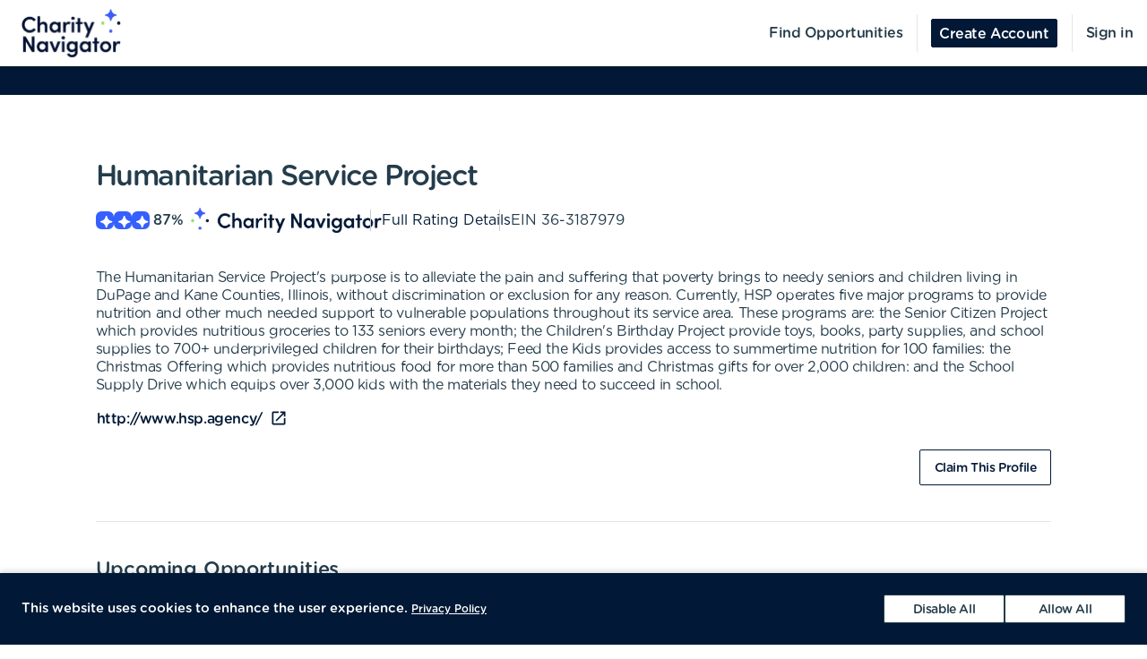

--- FILE ---
content_type: text/html; charset=utf-8
request_url: https://volunteer.charitynavigator.org/organizations/humanitarian-service-project-carol-stream-il
body_size: 11116
content:
<!DOCTYPE html><html lang="en"><head><meta charSet="utf-8" data-next-head=""/><meta http-equiv="X-UA-Compatible" content="IE=edge" data-next-head=""/><meta name="viewport" content="width=device-width, initial-scale=1.0" data-next-head=""/><link href="https://cdn.goldenvolunteer.com/portal/boot.css" rel="stylesheet" data-next-head=""/><link href="https://cdn.goldenvolunteer.com/portal/vendor-v1.css" rel="stylesheet" data-next-head=""/><meta property="og:image" content="https://cdn.goldenvolunteer.com/static/cn-image.png" data-next-head=""/><meta property="og:site_name" content="Charity Navigator Volunteering" data-next-head=""/><link rel="shortcut icon" href="https://cdn.goldenvolunteer.com/static/clients/cn_favicon.svg" data-next-head=""/><meta name="robots" content="index" data-next-head=""/><meta name="description" content="Volunteer near Carol Stream, IL. Explore opportunities with Humanitarian Service Project." data-next-head=""/><meta name="keywords" content="humanitarian service project, carol stream, il, volunteer, volunteering, volunteer opportunities, nonprofit, community service, charity" data-next-head=""/><meta property="og:description" content="Volunteer near Carol Stream, IL. Explore opportunities with Humanitarian Service Project." data-next-head=""/><meta property="og:title" content="Humanitarian Service Project - Golden" data-next-head=""/><link rel="canonical" href="https://portal.goldenvolunteer.com/organizations/humanitarian-service-project-carol-stream-il" data-next-head=""/><title data-next-head="">Humanitarian Service Project<!-- --> - Golden</title><meta charSet="utf-8"/><meta name="format-detection" content="telephone=no, date=no, email=no, address=no"/><link rel="preload" href="/_next/static/css/cea70955943bcf1f.css" as="style"/><link rel="stylesheet" href="/_next/static/css/cea70955943bcf1f.css" data-n-g=""/><link rel="preload" href="/_next/static/css/ecc12c57adc02058.css" as="style"/><link rel="stylesheet" href="/_next/static/css/ecc12c57adc02058.css" data-n-p=""/><noscript data-n-css=""></noscript><script defer="" nomodule="" src="/_next/static/chunks/polyfills-42372ed130431b0a.js"></script><script src="/_next/static/chunks/webpack-31de9e03f459aaae.js" defer=""></script><script src="/_next/static/chunks/framework-b9fd9bcc3ecde907.js" defer=""></script><script src="/_next/static/chunks/main-696d9fc858a2abcd.js" defer=""></script><script src="/_next/static/chunks/pages/_app-19f660a5de07be7c.js" defer=""></script><script src="/_next/static/chunks/7fe3dc1d-581d9e05f1d72ffd.js" defer=""></script><script src="/_next/static/chunks/1207-cb37d94dd0b2119c.js" defer=""></script><script src="/_next/static/chunks/9904-fade37b1da46d6b6.js" defer=""></script><script src="/_next/static/chunks/3249-f76d619f51288243.js" defer=""></script><script src="/_next/static/chunks/6835-1f4ef40e1442679c.js" defer=""></script><script src="/_next/static/chunks/1777-301200f641b47093.js" defer=""></script><script src="/_next/static/chunks/4591-fe3049ce7d0d2efb.js" defer=""></script><script src="/_next/static/chunks/3287-074effd277ea76b2.js" defer=""></script><script src="/_next/static/chunks/4691-9279d47b2cbd7744.js" defer=""></script><script src="/_next/static/chunks/9800-2bf62ee2025146e9.js" defer=""></script><script src="/_next/static/chunks/pages/organizations/%5BorganizationId%5D-b5f1cda07efe1ff2.js" defer=""></script><script src="/_next/static/Is647eSbtDaaJuTx0UtAS/_buildManifest.js" defer=""></script><script src="/_next/static/Is647eSbtDaaJuTx0UtAS/_ssgManifest.js" defer=""></script></head><body><div id="__next"><div style="padding-bottom:0"><div><div class="OrganizationPage_root__kiwFB container-fluid"><div class="no-gutters row"><div class="OrganizationPage_root__kiwFB col-12"><style data-emotion="css 24tgry-GridLayout-root-OrganizationPageStyles-root">.css-24tgry-GridLayout-root-OrganizationPageStyles-root{box-sizing:border-box;display:-webkit-box;display:-webkit-flex;display:-ms-flexbox;display:flex;-webkit-box-flex-wrap:wrap;-webkit-flex-wrap:wrap;-ms-flex-wrap:wrap;flex-wrap:wrap;width:100%;-webkit-flex-direction:row;-ms-flex-direction:row;flex-direction:row;-webkit-box-pack:center;-ms-flex-pack:center;-webkit-justify-content:center;justify-content:center;border-top:32px solid #fe5e16;background-color:#fff;padding-top:72px;font-size:16px;}@media (max-width:991.95px){.css-24tgry-GridLayout-root-OrganizationPageStyles-root{padding:24px 24px 0;}}.css-24tgry-GridLayout-root-OrganizationPageStyles-root.webview{border-top-color:transparent;margin-top:24px;padding-bottom:0;}.css-24tgry-GridLayout-root-OrganizationPageStyles-root.webview+.footerWrapper{display:none!important;}.css-24tgry-GridLayout-root-OrganizationPageStyles-root .pageTitle{font-size:32px;letter-spacing:-1.41px;}.css-24tgry-GridLayout-root-OrganizationPageStyles-root p{letter-spacing:-0.4px;line-height:1.31;font-size:16px;}.css-24tgry-GridLayout-root-OrganizationPageStyles-root .mission{white-space:pre-line;}.css-24tgry-GridLayout-root-OrganizationPageStyles-root .actionsWrapper{display:-webkit-box;display:-webkit-flex;display:-ms-flexbox;display:flex;-webkit-align-items:center;-webkit-box-align:center;-ms-flex-align:center;align-items:center;-webkit-box-pack:justify;-webkit-justify-content:space-between;justify-content:space-between;}.css-24tgry-GridLayout-root-OrganizationPageStyles-root .actionsWrapper.noSocialLinks{-webkit-box-pack:start;-ms-flex-pack:start;-webkit-justify-content:flex-start;justify-content:flex-start;}@media (min-width:768px){.css-24tgry-GridLayout-root-OrganizationPageStyles-root .actionsWrapper.noSocialLinks{-webkit-box-pack:end;-ms-flex-pack:end;-webkit-justify-content:flex-end;justify-content:flex-end;}}.css-24tgry-GridLayout-root-OrganizationPageStyles-root .actionsWrapper>.btnWrapper{margin-left:8px;}.css-24tgry-GridLayout-root-OrganizationPageStyles-root .actionsWrapper>.btnWrapper:first-of-type{margin-left:0;}.css-24tgry-GridLayout-root-OrganizationPageStyles-root .advisory{background-color:#f1f2f5;border-radius:3px;padding:24px;margin-bottom:40px;font-weight:bold;}.css-24tgry-GridLayout-root-OrganizationPageStyles-root .advisory .openext{width:16px;height:16px;-webkit-transform:translateY(2px);-moz-transform:translateY(2px);-ms-transform:translateY(2px);transform:translateY(2px);}.css-24tgry-GridLayout-root-OrganizationPageStyles-root .advisory .info{float:left;margin-right:24px;margin-top:5px;margin-bottom:15px;}.css-24tgry-GridLayout-root-OrganizationPageStyles-root .websiteLink{margin-bottom:24px;}.css-24tgry-GridLayout-root-OrganizationPageStyles-root hr{height:0;border-color:#e5e5e5;border-width:1px 0 0;border-style:solid;margin:40px 0;}.css-24tgry-GridLayout-root-OrganizationPageStyles-root .withMarginTop{margin-top:32px;}.css-24tgry-GridLayout-root-OrganizationPageStyles-root .ratingsWrapper,.css-24tgry-GridLayout-root-OrganizationPageStyles-root .companyInfo{display:-webkit-box;display:-webkit-flex;display:-ms-flexbox;display:flex;-webkit-box-pack:justify;-webkit-justify-content:space-between;justify-content:space-between;-webkit-box-flex-wrap:wrap;-webkit-flex-wrap:wrap;-ms-flex-wrap:wrap;flex-wrap:wrap;}.css-24tgry-GridLayout-root-OrganizationPageStyles-root .ratingsWrapper>div,.css-24tgry-GridLayout-root-OrganizationPageStyles-root .companyInfo>div{min-width:150px;margin-bottom:32px;-webkit-flex:1 1 100%;-ms-flex:1 1 100%;flex:1 1 100%;}@media (min-width:768px){.css-24tgry-GridLayout-root-OrganizationPageStyles-root .ratingsWrapper>div,.css-24tgry-GridLayout-root-OrganizationPageStyles-root .companyInfo>div{-webkit-flex:auto;-ms-flex:auto;flex:auto;}}.css-24tgry-GridLayout-root-OrganizationPageStyles-root .ratingsWrapper h4,.css-24tgry-GridLayout-root-OrganizationPageStyles-root .companyInfo h4{font-size:16px;}.css-24tgry-GridLayout-root-OrganizationPageStyles-root .ratingsWrapper p,.css-24tgry-GridLayout-root-OrganizationPageStyles-root .companyInfo p{margin-bottom:4px;}.css-24tgry-GridLayout-root-OrganizationPageStyles-root .ratingsWrapper .wrapper,.css-24tgry-GridLayout-root-OrganizationPageStyles-root .companyInfo .wrapper{display:-webkit-box;display:-webkit-flex;display:-ms-flexbox;display:flex;}.css-24tgry-GridLayout-root-OrganizationPageStyles-root .ratingsWrapper .wrapper .pipe,.css-24tgry-GridLayout-root-OrganizationPageStyles-root .companyInfo .wrapper .pipe{color:#e5e5e5;display:inline-block;margin:0 4px;}.css-24tgry-GridLayout-root-OrganizationPageStyles-root .topDetails{margin-bottom:40px;}.css-24tgry-GridLayout-root-OrganizationPageStyles-root .topDetails ul{list-style-type:none;padding:0;margin:0;display:-webkit-box;display:-webkit-flex;display:-ms-flexbox;display:flex;-webkit-align-items:center;-webkit-box-align:center;-ms-flex-align:center;align-items:center;gap:24px;-webkit-box-flex-wrap:wrap;-webkit-flex-wrap:wrap;-ms-flex-wrap:wrap;flex-wrap:wrap;}@media (max-width:575.95px){.css-24tgry-GridLayout-root-OrganizationPageStyles-root .topDetails ul{-webkit-flex-direction:column;-ms-flex-direction:column;flex-direction:column;-webkit-align-items:flex-start;-webkit-box-align:flex-start;-ms-flex-align:flex-start;align-items:flex-start;-webkit-box-pack:start;-ms-flex-pack:start;-webkit-justify-content:flex-start;justify-content:flex-start;gap:16px;}.css-24tgry-GridLayout-root-OrganizationPageStyles-root .topDetails ul li+li:after{display:none;}}.css-24tgry-GridLayout-root-OrganizationPageStyles-root .topDetails ul li{display:-webkit-box;display:-webkit-flex;display:-ms-flexbox;display:flex;-webkit-align-items:center;-webkit-box-align:center;-ms-flex-align:center;align-items:center;gap:8px;position:relative;}.css-24tgry-GridLayout-root-OrganizationPageStyles-root .topDetails ul li+li:after{position:absolute;top:0;bottom:0;width:1px;content:"";left:-13.5px;background-color:#cccccc;}.css-24tgry-GridLayout-root-OrganizationPageStyles-root .topDetails ul li strong{font-weight:normal;font-family:Gotham Rounded Medium,Gotham Medium,Gotham;display:inline-block;margin:0 8px 0 4px;}.css-24tgry-GridLayout-root-OrganizationPageStyles-root .topDetails .size-large{max-width:115px;width:115px;}.css-24tgry-GridLayout-root-OrganizationPageStyles-root .topDetails .cnRating{gap:4px;}.css-24tgry-GridLayout-root-OrganizationPageStyles-root .npoBadge{padding:32px;display:-webkit-box;display:-webkit-flex;display:-ms-flexbox;display:flex;-webkit-align-items:center;-webkit-box-align:center;-ms-flex-align:center;align-items:center;-webkit-box-flex-wrap:wrap;-webkit-flex-wrap:wrap;-ms-flex-wrap:wrap;flex-wrap:wrap;box-shadow:0 2px 6px 0 rgba(0, 0, 0, 0.1);border:1px solid #e5e5e5;border-radius:2px;margin-bottom:32px;}.css-24tgry-GridLayout-root-OrganizationPageStyles-root .npoBadge img{margin-right:32px;-webkit-flex:1;-ms-flex:1;flex:1;}@media (max-width:991.95px){.css-24tgry-GridLayout-root-OrganizationPageStyles-root .npoBadge img{margin-bottom:16px;}}.css-24tgry-GridLayout-root-OrganizationPageStyles-root .npoBadge img+div{-webkit-flex:10;-ms-flex:10;flex:10;}@media (max-width:991.95px){.css-24tgry-GridLayout-root-OrganizationPageStyles-root .npoBadge img+div{-webkit-flex:1 1 100%;-ms-flex:1 1 100%;flex:1 1 100%;}}.css-24tgry-GridLayout-root-OrganizationPageStyles-root .npoBadge p{margin-bottom:0;}.css-24tgry-GridLayout-root-OrganizationPageStyles-root .charityNavigatorLogo+hr{margin-top:32px;}.css-24tgry-GridLayout-root-OrganizationPageStyles-root .opportunitiesViewWrapperTop{display:-webkit-box;display:-webkit-flex;display:-ms-flexbox;display:flex;-webkit-box-pack:justify;-webkit-justify-content:space-between;justify-content:space-between;-webkit-align-items:center;-webkit-box-align:center;-ms-flex-align:center;align-items:center;margin-bottom:32px;}.css-24tgry-GridLayout-root-OrganizationPageStyles-root .oppsButtonGroup svg{height:18px;width:18px;}.css-24tgry-GridLayout-root-OrganizationPageStyles-root .opportunitiesViewWrapper{margin-bottom:32px;display:-webkit-box;display:-webkit-flex;display:-ms-flexbox;display:flex;-webkit-flex-direction:column;-ms-flex-direction:column;flex-direction:column;gap:24px;}@media (min-width: 768px){.css-24tgry-GridLayout-root-OrganizationPageStyles-root .opportunitiesViewWrapper{gap:0;}}.css-24tgry-GridLayout-root-OrganizationPageStyles-root .locationWrapper{box-shadow:0 2px 6px 0 rgba(0, 0, 0, 0.1);border:1px solid #e5e5e5;border-radius:2px;margin-bottom:56px;}.css-24tgry-GridLayout-root-OrganizationPageStyles-root .mapWrapper{height:auto;width:100%;background-repeat:no-repeat;-webkit-background-size:cover;background-size:cover;-webkit-background-position:center center;background-position:center center;max-height:400px;position:relative;}.css-24tgry-GridLayout-root-OrganizationPageStyles-root .mapWrapper:after{padding-top:56.25%;content:"";display:block;}@media (min-width:992px){.css-24tgry-GridLayout-root-OrganizationPageStyles-root .mapWrapper{max-height:450px;}}.css-24tgry-GridLayout-root-OrganizationPageStyles-root .locationDetails{padding:32px 32px 0;display:-webkit-box;display:-webkit-flex;display:-ms-flexbox;display:flex;-webkit-align-items:flex-start;-webkit-box-align:flex-start;-ms-flex-align:flex-start;align-items:flex-start;-webkit-box-flex-wrap:wrap;-webkit-flex-wrap:wrap;-ms-flex-wrap:wrap;flex-wrap:wrap;}.css-24tgry-GridLayout-root-OrganizationPageStyles-root .locationDetails blockquote{margin:0 0 32px 0;}@media (min-width:768px){.css-24tgry-GridLayout-root-OrganizationPageStyles-root .locationDetails>div{-webkit-flex:0 1 50%;-ms-flex:0 1 50%;flex:0 1 50%;}}.css-24tgry-GridLayout-root-OrganizationPageStyles-root .locationDetails ul{margin:0 0 32px 0;}@media (min-width:768px){.css-24tgry-GridLayout-root-OrganizationPageStyles-root .locationDetails ul{-webkit-columns:2;columns:2;}}.css-24tgry-GridLayout-root-OrganizationPageStyles-root .reflectionCards{display:-webkit-box;display:-webkit-flex;display:-ms-flexbox;display:flex;-webkit-box-flex-wrap:wrap;-webkit-flex-wrap:wrap;-ms-flex-wrap:wrap;flex-wrap:wrap;margin:16px -16px 32px;}.css-24tgry-GridLayout-root-OrganizationPageStyles-root .emptyStateWrapper{background-color:#f1f2f5;text-align:center;}.css-24tgry-GridLayout-root-OrganizationPageStyles-root .emptyStateWrapper p{margin-left:auto;margin-right:auto;}@media (min-width:576px){.css-24tgry-GridLayout-root-OrganizationPageStyles-root .emptyStateWrapper p{max-width:80%;}}@media (min-width:768px){.css-24tgry-GridLayout-root-OrganizationPageStyles-root .emptyStateWrapper p{max-width:70%;}}@media (min-width:992px){.css-24tgry-GridLayout-root-OrganizationPageStyles-root .emptyStateWrapper p{max-width:60%;}}.css-24tgry-GridLayout-root-OrganizationPageStyles-root .emptyStateWrapper+.websiteLink{margin-top:16px;}</style><div class="MuiGrid-root MuiGrid-container css-24tgry-GridLayout-root-OrganizationPageStyles-root"><style data-emotion="css 1izomn3">.css-1izomn3{box-sizing:border-box;margin:0;-webkit-flex-direction:row;-ms-flex-direction:row;flex-direction:row;-webkit-flex-basis:100%;-ms-flex-preferred-size:100%;flex-basis:100%;-webkit-box-flex:0;-webkit-flex-grow:0;-ms-flex-positive:0;flex-grow:0;max-width:100%;padding:0;}@media (min-width:576px){.css-1izomn3{-webkit-flex-basis:100%;-ms-flex-preferred-size:100%;flex-basis:100%;-webkit-box-flex:0;-webkit-flex-grow:0;-ms-flex-positive:0;flex-grow:0;max-width:100%;}}@media (min-width:768px){.css-1izomn3{-webkit-flex-basis:83.333333%;-ms-flex-preferred-size:83.333333%;flex-basis:83.333333%;-webkit-box-flex:0;-webkit-flex-grow:0;-ms-flex-positive:0;flex-grow:0;max-width:83.333333%;}}@media (min-width:900px){.css-1izomn3{-webkit-flex-basis:83.333333%;-ms-flex-preferred-size:83.333333%;flex-basis:83.333333%;-webkit-box-flex:0;-webkit-flex-grow:0;-ms-flex-positive:0;flex-grow:0;max-width:83.333333%;}}@media (min-width:1024px){.css-1izomn3{-webkit-flex-basis:83.333333%;-ms-flex-preferred-size:83.333333%;flex-basis:83.333333%;-webkit-box-flex:0;-webkit-flex-grow:0;-ms-flex-positive:0;flex-grow:0;max-width:83.333333%;}}@media (min-width:992px){.css-1izomn3{-webkit-flex-basis:83.333333%;-ms-flex-preferred-size:83.333333%;flex-basis:83.333333%;-webkit-box-flex:0;-webkit-flex-grow:0;-ms-flex-positive:0;flex-grow:0;max-width:83.333333%;}}@media (min-width:1200px){.css-1izomn3{-webkit-flex-basis:83.333333%;-ms-flex-preferred-size:83.333333%;flex-basis:83.333333%;-webkit-box-flex:0;-webkit-flex-grow:0;-ms-flex-positive:0;flex-grow:0;max-width:83.333333%;}}</style><div class="MuiGrid-root MuiGrid-item MuiGrid-grid-xs-12 MuiGrid-grid-md-10 css-1izomn3"><style data-emotion="css 1u5w49o">.css-1u5w49o{margin:0;font-family:Gotham Rounded Medium,Gotham Medium,Gotham;font-size:22px;font-weight:500;font-style:normal;font-stretch:normal;line-height:normal;letter-spacing:-0.2px;margin-bottom:0.5em;color:#243c4b;}</style><h1 class="MuiTypography-root MuiTypography-h1 pageTitle css-1u5w49o">Humanitarian Service Project</h1><div class="topDetails"><ul><li class="cnRating"><div class="css-1ej3jqw-OrganizationPageStyles-rootCNRatingIcon"><style data-emotion="css cfzbkv">.css-cfzbkv{-webkit-user-select:none;-moz-user-select:none;-ms-user-select:none;user-select:none;width:1em;height:1em;display:inline-block;-webkit-flex-shrink:0;-ms-flex-negative:0;flex-shrink:0;-webkit-transition:fill 200ms cubic-bezier(0.4, 0, 0.2, 1) 0ms;transition:fill 200ms cubic-bezier(0.4, 0, 0.2, 1) 0ms;font-size:1.7142857142857142rem;}</style><svg class="MuiSvgIcon-root MuiSvgIcon-fontSizeMedium css-cfzbkv" focusable="false" aria-hidden="true" viewBox="0 0 18 18" width="18px" height="18px" version="1.1" xmlns="http://www.w3.org/2000/svg" xmlns:xlink="http://www.w3.org/1999/xlink"><g id="*System_Icons" stroke="none" stroke-width="1" fill="none" fill-rule="evenodd"><g id="System/Icons" transform="translate(-216.000000, -495.000000)" fill="white" fill-rule="nonzero"><path d="M216.316731,502.802844 C215.732952,503.386623 215.956162,504.579937 216.986361,504.700127 C218.703359,504.897582 220.231487,505.670231 221.381876,506.82062 C222.532265,507.971009 223.304914,509.507722 223.502369,511.22472 C223.536709,511.508025 223.648314,511.731235 223.811429,511.89435 C224.395208,512.478129 225.588522,512.254919 225.708712,511.22472 C225.897582,509.507722 226.678816,507.979594 227.829205,506.829205 C228.979594,505.678816 230.516307,504.897582 232.233305,504.708712 C232.51661,504.674372 232.73982,504.562767 232.89435,504.399652 C233.478129,503.815873 233.254919,502.622559 232.22472,502.502369 C230.507722,502.304914 228.979594,501.532265 227.829205,500.381876 C226.678816,499.231487 225.906167,497.703359 225.708712,495.986361 C225.674372,495.703056 225.562767,495.479846 225.399652,495.316731 C224.815873,494.732952 223.622559,494.956162 223.510954,495.986361 C223.12463,499.411772 220.420357,502.116045 216.994946,502.502369 C216.711641,502.536709 216.488431,502.648314 216.325316,502.811429 L216.316731,502.802844 Z" id="Path"></path></g></g></svg></div><div class="css-1ej3jqw-OrganizationPageStyles-rootCNRatingIcon"><svg class="MuiSvgIcon-root MuiSvgIcon-fontSizeMedium css-cfzbkv" focusable="false" aria-hidden="true" viewBox="0 0 18 18" width="18px" height="18px" version="1.1" xmlns="http://www.w3.org/2000/svg" xmlns:xlink="http://www.w3.org/1999/xlink"><g id="*System_Icons" stroke="none" stroke-width="1" fill="none" fill-rule="evenodd"><g id="System/Icons" transform="translate(-216.000000, -495.000000)" fill="white" fill-rule="nonzero"><path d="M216.316731,502.802844 C215.732952,503.386623 215.956162,504.579937 216.986361,504.700127 C218.703359,504.897582 220.231487,505.670231 221.381876,506.82062 C222.532265,507.971009 223.304914,509.507722 223.502369,511.22472 C223.536709,511.508025 223.648314,511.731235 223.811429,511.89435 C224.395208,512.478129 225.588522,512.254919 225.708712,511.22472 C225.897582,509.507722 226.678816,507.979594 227.829205,506.829205 C228.979594,505.678816 230.516307,504.897582 232.233305,504.708712 C232.51661,504.674372 232.73982,504.562767 232.89435,504.399652 C233.478129,503.815873 233.254919,502.622559 232.22472,502.502369 C230.507722,502.304914 228.979594,501.532265 227.829205,500.381876 C226.678816,499.231487 225.906167,497.703359 225.708712,495.986361 C225.674372,495.703056 225.562767,495.479846 225.399652,495.316731 C224.815873,494.732952 223.622559,494.956162 223.510954,495.986361 C223.12463,499.411772 220.420357,502.116045 216.994946,502.502369 C216.711641,502.536709 216.488431,502.648314 216.325316,502.811429 L216.316731,502.802844 Z" id="Path"></path></g></g></svg></div><div class="css-1ej3jqw-OrganizationPageStyles-rootCNRatingIcon"><svg class="MuiSvgIcon-root MuiSvgIcon-fontSizeMedium css-cfzbkv" focusable="false" aria-hidden="true" viewBox="0 0 18 18" width="18px" height="18px" version="1.1" xmlns="http://www.w3.org/2000/svg" xmlns:xlink="http://www.w3.org/1999/xlink"><g id="*System_Icons" stroke="none" stroke-width="1" fill="none" fill-rule="evenodd"><g id="System/Icons" transform="translate(-216.000000, -495.000000)" fill="white" fill-rule="nonzero"><path d="M216.316731,502.802844 C215.732952,503.386623 215.956162,504.579937 216.986361,504.700127 C218.703359,504.897582 220.231487,505.670231 221.381876,506.82062 C222.532265,507.971009 223.304914,509.507722 223.502369,511.22472 C223.536709,511.508025 223.648314,511.731235 223.811429,511.89435 C224.395208,512.478129 225.588522,512.254919 225.708712,511.22472 C225.897582,509.507722 226.678816,507.979594 227.829205,506.829205 C228.979594,505.678816 230.516307,504.897582 232.233305,504.708712 C232.51661,504.674372 232.73982,504.562767 232.89435,504.399652 C233.478129,503.815873 233.254919,502.622559 232.22472,502.502369 C230.507722,502.304914 228.979594,501.532265 227.829205,500.381876 C226.678816,499.231487 225.906167,497.703359 225.708712,495.986361 C225.674372,495.703056 225.562767,495.479846 225.399652,495.316731 C224.815873,494.732952 223.622559,494.956162 223.510954,495.986361 C223.12463,499.411772 220.420357,502.116045 216.994946,502.502369 C216.711641,502.536709 216.488431,502.648314 216.325316,502.811429 L216.316731,502.802844 Z" id="Path"></path></g></g></svg></div><strong>87<!-- -->%</strong><img src="https://cdn.goldenvolunteer.com/static/clients/CharityNav_Logo_Hor1.png" height="28" alt="Charity Navigator Logo"/></li><li><a href="https://www.charitynavigator.org/ein/363187979" target="_blank" rel="noopener">Full Rating Details</a></li><li>EIN<!-- --> <!-- -->36-3187979</li></ul></div><style data-emotion="css vbotwk">.css-vbotwk{margin:0;font-family:Gotham Rounded Book,Gotham Book,Gotham,-apple-system,BlinkMacSystemFont,"Segoe UI",Roboto,"Helvetica Neue",Arial,sans-serif,"Apple Color Emoji","Segoe UI Emoji","Segoe UI Symbol";font-size:14px;font-weight:normal;font-style:normal;font-stretch:normal;line-height:1.4;letter-spacing:-0.5px;margin-bottom:16px;color:#243c4b;}</style><p class="MuiTypography-root MuiTypography-body2 MuiTypography-paragraph mission css-vbotwk">The Humanitarian Service Project&#x27;s purpose is to alleviate the pain and suffering that poverty brings to needy seniors and children living in DuPage and Kane Counties, Illinois, without discrimination or exclusion for any reason. Currently, HSP operates five major programs to provide nutrition and other much needed support to vulnerable populations throughout its service area. These programs are: the Senior Citizen Project which provides nutritious groceries to 133 seniors every month; the Children&#x27;s Birthday Project provide toys, books, party supplies, and school supplies to 700+ underprivileged children for their birthdays; Feed the Kids provides access to summertime nutrition for 100 families: the Christmas Offering which provides nutritious food for more than 500 families and Christmas gifts for over 2,000 children: and the School Supply Drive which equips over 3,000 kids with the materials they need to succeed in school.</p><p class="MuiTypography-root MuiTypography-body2 MuiTypography-paragraph websiteLink css-vbotwk"><span class="btnWrapper"><style data-emotion="css ix99y2-BaseButton-root">.css-ix99y2-BaseButton-root{display:-webkit-inline-box;display:-webkit-inline-flex;display:-ms-inline-flexbox;display:inline-flex;-webkit-align-items:center;-webkit-box-align:center;-ms-flex-align:center;align-items:center;-webkit-box-pack:center;-ms-flex-pack:center;-webkit-justify-content:center;justify-content:center;position:relative;box-sizing:border-box;-webkit-tap-highlight-color:transparent;background-color:transparent;outline:0;border:0;margin:0;border-radius:0;padding:0;cursor:pointer;-webkit-user-select:none;-moz-user-select:none;-ms-user-select:none;user-select:none;vertical-align:middle;-moz-appearance:none;-webkit-appearance:none;-webkit-text-decoration:none;text-decoration:none;color:inherit;}.css-ix99y2-BaseButton-root::-moz-focus-inner{border-style:none;}.css-ix99y2-BaseButton-root.Mui-disabled{pointer-events:none;cursor:default;}@media print{.css-ix99y2-BaseButton-root{-webkit-print-color-adjust:exact;color-adjust:exact;}}.css-ix99y2-BaseButton-root.MuiButtonBase-root{position:relative;box-shadow:none!important;border-radius:2px;text-transform:none;line-height:normal;letter-spacing:-0.4px;border:1px solid;font-family:Gotham Medium,Gotham Rounded Medium,Gotham;-webkit-transition:all .150s cubic-bezier(0.4, 0, 0.6, 1);transition:all .150s cubic-bezier(0.4, 0, 0.6, 1);padding:0 8px;min-height:32px;font-size:14px;outline:none!important;}.css-ix99y2-BaseButton-root.fullWidth{width:100%;}.css-ix99y2-BaseButton-root .btnLabelWrapper{display:-webkit-inline-box;display:-webkit-inline-flex;display:-ms-inline-flexbox;display:inline-flex;-webkit-align-items:center;-webkit-box-align:center;-ms-flex-align:center;align-items:center;padding:0;pointer-events:none;-webkit-user-select:none;-moz-user-select:none;-ms-user-select:none;user-select:none;line-height:100%;margin-top:2px;}.css-ix99y2-BaseButton-root .btnLabelWrapper>svg{margin-top:-2px;line-height:100%;}.css-ix99y2-BaseButton-root.withBeforeIcon .btnLabelWrapper>svg,.css-ix99y2-BaseButton-root.withAfterIcon .btnLabelWrapper>svg{height:15px;width:15px;color:inherit;}.css-ix99y2-BaseButton-root.withBeforeIcon .btnLabelWrapper>svg{margin-right:4px;}.css-ix99y2-BaseButton-root.withAfterIcon .btnLabelWrapper>svg{margin-left:4px;}.css-ix99y2-BaseButton-root.small{font-size:12px;padding:0 8px;min-height:24px;}.css-ix99y2-BaseButton-root.small .btnLabelWrapper{margin-top:0;}.css-ix99y2-BaseButton-root.small.withBeforeIcon .btnLabelWrapper,.css-ix99y2-BaseButton-root.small.withAfterIcon .btnLabelWrapper{margin-top:1px;}.css-ix99y2-BaseButton-root.small.withBeforeIcon .btnLabelWrapper>svg,.css-ix99y2-BaseButton-root.small.withAfterIcon .btnLabelWrapper>svg{margin-top:-1px;height:15px;width:15px;}.css-ix99y2-BaseButton-root.small.withBeforeIcon .btnLabelWrapper>svg{margin-right:4px;}.css-ix99y2-BaseButton-root.small.withAfterIcon .btnLabelWrapper>svg{margin-left:4px;}.css-ix99y2-BaseButton-root.medium{padding:0 12px;}.css-ix99y2-BaseButton-root.large{font-size:14px;padding:0 16px;min-height:40px;}.css-ix99y2-BaseButton-root.large.withBeforeIcon .btnLabelWrapper>svg,.css-ix99y2-BaseButton-root.large.withAfterIcon .btnLabelWrapper>svg{height:18px;width:18px;}.css-ix99y2-BaseButton-root.large.withBeforeIcon .btnLabelWrapper>svg{margin-right:8px;}.css-ix99y2-BaseButton-root.large.withAfterIcon .btnLabelWrapper>svg{margin-left:8px;}.css-ix99y2-BaseButton-root.mondo{font-size:16px;padding:0 16px;min-height:48px;}.css-ix99y2-BaseButton-root.mondo.withBeforeIcon .btnLabelWrapper>svg,.css-ix99y2-BaseButton-root.mondo.withAfterIcon .btnLabelWrapper>svg{height:20px;width:20px;}.css-ix99y2-BaseButton-root.mondo.withBeforeIcon .btnLabelWrapper>svg{margin-right:8px;}.css-ix99y2-BaseButton-root.mondo.withAfterIcon .btnLabelWrapper>svg{margin-left:8px;}.css-ix99y2-BaseButton-root.muted{color:#667883;border-color:#d5d3d3;background-color:#fff;}.css-ix99y2-BaseButton-root.muted:hover,.css-ix99y2-BaseButton-root.muted.hover,.css-ix99y2-BaseButton-root.muted:focus{background-color:#d5d3d3;color:#667883;}.css-ix99y2-BaseButton-root.text{border-color:transparent;color:#243c4b;padding:0;min-height:unset;}.css-ix99y2-BaseButton-root.text:hover,.css-ix99y2-BaseButton-root.text.hover,.css-ix99y2-BaseButton-root.text:focus{color:#243c4b;background-color:transparent;border-color:transparent;opacity:1;box-shadow:none;}.css-ix99y2-BaseButton-root.text:hover .btnLabelWrapper,.css-ix99y2-BaseButton-root.text.hover .btnLabelWrapper,.css-ix99y2-BaseButton-root.text:focus .btnLabelWrapper{-webkit-text-decoration:underline;text-decoration:underline;}.css-ix99y2-BaseButton-root.text .btnLabelWrapper{padding:0;font-family:Gotham Rounded Medium,Gotham Medium,Gotham;}.css-ix99y2-BaseButton-root.text[disabled]{color:#ccc;pointer-events:none;}.css-ix99y2-BaseButton-root.text.color-primary{color:#fe5e16;}.css-ix99y2-BaseButton-root.text.color-secondary{color:#243c4b;}.css-ix99y2-BaseButton-root.text.color-tertiary{color:#9dcdcb;}.css-ix99y2-BaseButton-root.text.color-alert{color:#de3636;}.css-ix99y2-BaseButton-root.beta{color:#fe5e16;}.css-ix99y2-BaseButton-root.apple{background-color:#fff;color:black;border-color:black;}.css-ix99y2-BaseButton-root.secondary[disabled],.css-ix99y2-BaseButton-root.tertiary[disabled]{color:#e5e5e5;background-color:#fff;}.css-ix99y2-BaseButton-root.primary[disabled],.css-ix99y2-BaseButton-root.alert[disabled]{background-color:#e5e5e5;}.css-ix99y2-BaseButton-root.primary[disabled],.css-ix99y2-BaseButton-root.secondary[disabled],.css-ix99y2-BaseButton-root.tertiary[disabled],.css-ix99y2-BaseButton-root.alert[disabled]{cursor:not-allowed;border-color:#e5e5e5;pointer-events:none;}.css-ix99y2-BaseButton-root.primary{background-color:#fe5e16;color:#fff;border-color:#fe5e16;}.css-ix99y2-BaseButton-root.primary:hover,.css-ix99y2-BaseButton-root.primary.hover,.css-ix99y2-BaseButton-root.primary:focus{background-color:rgb(254, 85, 8);box-shadow:0 0 4px 0 rgb(254, 85, 8)!important;}.css-ix99y2-BaseButton-root.primary:hover:active,.css-ix99y2-BaseButton-root.primary.hover:active,.css-ix99y2-BaseButton-root.primary:focus:active{background-color:rgb(247, 78, 1);box-shadow:0 0 4px 0 rgb(247, 78, 1)!important;}.css-ix99y2-BaseButton-root.secondary{background-color:#fff;color:#fe5e16;border-color:#fe5e16;}.css-ix99y2-BaseButton-root.secondary:hover,.css-ix99y2-BaseButton-root.secondary.hover,.css-ix99y2-BaseButton-root.secondary:focus{background-color:rgba(254,94,22,0.2);box-shadow:0 0 4px 0 #fe5e16!important;}.css-ix99y2-BaseButton-root.secondary:hover:active,.css-ix99y2-BaseButton-root.secondary.hover:active,.css-ix99y2-BaseButton-root.secondary:focus:active{background-color:rgba(254,94,22,0.4);box-shadow:0 0 4px 0 rgba(254,94,22,1)!important;}.css-ix99y2-BaseButton-root.tertiary{background-color:#fff;color:#243c4b;border-color:#243c4b;}.css-ix99y2-BaseButton-root.tertiary:hover,.css-ix99y2-BaseButton-root.tertiary.hover,.css-ix99y2-BaseButton-root.tertiary:focus{background-color:rgba(36,60,75,0.1);box-shadow:0 0 4px 0 rgba(36,60,75,0.3)!important;}.css-ix99y2-BaseButton-root.tertiary:hover:active,.css-ix99y2-BaseButton-root.tertiary.hover:active,.css-ix99y2-BaseButton-root.tertiary:focus:active{background-color:rgba(36,60,75,0.25);box-shadow:0 0 4px 0 rgba(36,60,75,1)!important;}.css-ix99y2-BaseButton-root.alert{background-color:#de3636;color:#fff;border-color:#de3636;}.css-ix99y2-BaseButton-root.alert:hover,.css-ix99y2-BaseButton-root.alert.hover,.css-ix99y2-BaseButton-root.alert:focus{background-color:rgb(220, 42, 42);box-shadow:0 0 4px 0 rgb(220, 42, 42)!important;}.css-ix99y2-BaseButton-root.alert:hover:active,.css-ix99y2-BaseButton-root.alert.hover:active,.css-ix99y2-BaseButton-root.alert:focus:active{background-color:rgb(213, 35, 35);box-shadow:0 0 4px 0 rgb(213, 35, 35)!important;}.css-ix99y2-BaseButton-root:hover,.css-ix99y2-BaseButton-root.hover,.css-ix99y2-BaseButton-root:focus{-webkit-text-decoration:none!important;text-decoration:none!important;}.css-ix99y2-BaseButton-root:hover:active,.css-ix99y2-BaseButton-root.hover:active,.css-ix99y2-BaseButton-root:focus:active{-webkit-transition:none;transition:none;}</style><a class="MuiButtonBase-root mondo text color-primary withAfterIcon css-ix99y2-BaseButton-root" tabindex="0" href="http://www.hsp.agency/" target="_blank" rel="noopener noreferrer"><span class="btnLabelWrapper">http://www.hsp.agency/<style data-emotion="css 14yq2cq">.css-14yq2cq{-webkit-user-select:none;-moz-user-select:none;-ms-user-select:none;user-select:none;width:1em;height:1em;display:inline-block;fill:currentColor;-webkit-flex-shrink:0;-ms-flex-negative:0;flex-shrink:0;-webkit-transition:fill 200ms cubic-bezier(0.4, 0, 0.2, 1) 0ms;transition:fill 200ms cubic-bezier(0.4, 0, 0.2, 1) 0ms;font-size:1.7142857142857142rem;}</style><svg class="MuiSvgIcon-root MuiSvgIcon-fontSizeMedium css-14yq2cq" focusable="false" aria-hidden="true" viewBox="0 0 24 24" data-testid="LaunchIcon"><path d="M19 19H5V5h7V3H5c-1.11 0-2 .9-2 2v14c0 1.1.89 2 2 2h14c1.1 0 2-.9 2-2v-7h-2zM14 3v2h3.59l-9.83 9.83 1.41 1.41L19 6.41V10h2V3z"></path></svg></span></a></span></p><div class="actionsWrapper noSocialLinks"></div><hr/></div><div class="MuiGrid-root MuiGrid-item MuiGrid-grid-xs-12 MuiGrid-grid-md-10 css-1izomn3"><div class="locationWrapper"><div class="mapWrapper" style="background-image:url(https://maps.googleapis.com/maps/api/staticmap?center=465%2BRandy%2BRoad%2BCarol%2BStream%2BIL%2B60188&amp;zoom=13&amp;size=600x400&amp;maptype=roadmap&amp;markers=color:%7Clabel:%7C465%2BRandy%2BRoad%2BCarol%2BStream%2BIL%2B60188&amp;key=AIzaSyDcuzi3jMrNuu3QZtd6V0WfjMURWqQ-eOo)"></div><div class="locationDetails"><div><style data-emotion="css 19xsaja">.css-19xsaja{margin:0;font-family:Gotham Rounded Medium,Gotham Medium,Gotham;font-size:18px;font-weight:500;font-style:normal;font-stretch:normal;line-height:normal;letter-spacing:-0.2px;margin-bottom:0.5em;color:#243c4b;}</style><h2 class="MuiTypography-root MuiTypography-h2 css-19xsaja">Headquarter Address</h2><blockquote>465 Randy Road<br/>Carol Stream, <!-- -->IL <!-- -->60188 </blockquote></div></div></div></div></div><style data-emotion="css qspk5j-GridLayout-root-OrganizationPageStyles-footerWrapper">.css-qspk5j-GridLayout-root-OrganizationPageStyles-footerWrapper{box-sizing:border-box;display:-webkit-box;display:-webkit-flex;display:-ms-flexbox;display:flex;-webkit-box-flex-wrap:wrap;-webkit-flex-wrap:wrap;-ms-flex-wrap:wrap;flex-wrap:wrap;width:100%;-webkit-flex-direction:row;-ms-flex-direction:row;flex-direction:row;-webkit-box-pack:center;-ms-flex-pack:center;-webkit-justify-content:center;justify-content:center;margin:0 auto;padding:64px 0;color:#fff;background-color:#1D303C;}@media (max-width:991.95px){.css-qspk5j-GridLayout-root-OrganizationPageStyles-footerWrapper{padding:32px 24px;}}.css-qspk5j-GridLayout-root-OrganizationPageStyles-footerWrapper .logoWrapper p{margin:0;}.css-qspk5j-GridLayout-root-OrganizationPageStyles-footerWrapper .logo{margin-bottom:16px;}.css-qspk5j-GridLayout-root-OrganizationPageStyles-footerWrapper .logo img{max-width:175px;}.css-qspk5j-GridLayout-root-OrganizationPageStyles-footerWrapper p{color:inherit;font-size:16px;}.css-qspk5j-GridLayout-root-OrganizationPageStyles-footerWrapper p a{color:inherit;}.css-qspk5j-GridLayout-root-OrganizationPageStyles-footerWrapper .appLinks{text-align:right;}@media (max-width:991.95px){.css-qspk5j-GridLayout-root-OrganizationPageStyles-footerWrapper .appLinks{text-align:left;margin-top:32px;}}.css-qspk5j-GridLayout-root-OrganizationPageStyles-footerWrapper .appLinks p{padding:0;margin:0 0 8px;}@media (max-width:991.95px){.css-qspk5j-GridLayout-root-OrganizationPageStyles-footerWrapper .appLinks p{margin-bottom:16px;}}.css-qspk5j-GridLayout-root-OrganizationPageStyles-footerWrapper .android{-webkit-transform:translateY(10px);-moz-transform:translateY(10px);-ms-transform:translateY(10px);transform:translateY(10px);}.css-qspk5j-GridLayout-root-OrganizationPageStyles-footerWrapper hr{border-color:rgba(157, 205, 203, 0.5);margin:40px 0;}.css-qspk5j-GridLayout-root-OrganizationPageStyles-footerWrapper ul{padding:0;margin:0;list-style-type:none;}@media (max-width:991.95px){.css-qspk5j-GridLayout-root-OrganizationPageStyles-footerWrapper .siteLinks{margin-bottom:32px;}}.css-qspk5j-GridLayout-root-OrganizationPageStyles-footerWrapper .siteLinks li{margin-bottom:4px;}.css-qspk5j-GridLayout-root-OrganizationPageStyles-footerWrapper .siteLinks li:last-child{margin-bottom:0;}.css-qspk5j-GridLayout-root-OrganizationPageStyles-footerWrapper .siteLinks li a{color:#fff;font-size:16px;}.css-qspk5j-GridLayout-root-OrganizationPageStyles-footerWrapper .socialLinks li{display:inline-block;margin-right:8px;}.css-qspk5j-GridLayout-root-OrganizationPageStyles-footerWrapper .socialLinks li:last-child{margin-right:0;}.css-qspk5j-GridLayout-root-OrganizationPageStyles-footerWrapper .socialLinks li button{padding:0;height:32px;width:32px;border-radius:0;background-color:transparent;background-repeat:no-repeat;-webkit-background-size:cover;background-size:cover;-webkit-background-position:50%;background-position:50%;}.css-qspk5j-GridLayout-root-OrganizationPageStyles-footerWrapper .siteLinksWrapper .privacyLinks{display:none;}@media (min-width:768px){.css-qspk5j-GridLayout-root-OrganizationPageStyles-footerWrapper .siteLinksWrapper .privacyLinks{display:inline-block;}}.css-qspk5j-GridLayout-root-OrganizationPageStyles-footerWrapper .siteLinksWrapper .siteLinks+.privacyLinks{margin-top:56px;}@media (min-width:768px){.css-qspk5j-GridLayout-root-OrganizationPageStyles-footerWrapper .socialLinksWrapper{text-align:right;}}@media (min-width:768px){.css-qspk5j-GridLayout-root-OrganizationPageStyles-footerWrapper .socialLinksWrapper .privacyLinks{display:none;}}</style><div class="MuiGrid-root MuiGrid-container footerWrapper css-qspk5j-GridLayout-root-OrganizationPageStyles-footerWrapper"><div class="MuiGrid-root MuiGrid-item MuiGrid-grid-xs-12 MuiGrid-grid-md-10 css-1izomn3"><footer><style data-emotion="css m45sr0-GridLayout-root">.css-m45sr0-GridLayout-root{box-sizing:border-box;display:-webkit-box;display:-webkit-flex;display:-ms-flexbox;display:flex;-webkit-box-flex-wrap:wrap;-webkit-flex-wrap:wrap;-ms-flex-wrap:wrap;flex-wrap:wrap;width:100%;-webkit-flex-direction:row;-ms-flex-direction:row;flex-direction:row;-webkit-box-pack:justify;-webkit-justify-content:space-between;justify-content:space-between;-webkit-align-content:space-between;-ms-flex-line-pack:space-between;align-content:space-between;}</style><div class="MuiGrid-root MuiGrid-container css-m45sr0-GridLayout-root"><style data-emotion="css i70u0m">.css-i70u0m{box-sizing:border-box;margin:0;-webkit-flex-direction:row;-ms-flex-direction:row;flex-direction:row;-webkit-flex-basis:100%;-ms-flex-preferred-size:100%;flex-basis:100%;-webkit-box-flex:0;-webkit-flex-grow:0;-ms-flex-positive:0;flex-grow:0;max-width:100%;padding:0;}@media (min-width:576px){.css-i70u0m{-webkit-flex-basis:100%;-ms-flex-preferred-size:100%;flex-basis:100%;-webkit-box-flex:0;-webkit-flex-grow:0;-ms-flex-positive:0;flex-grow:0;max-width:100%;}}@media (min-width:768px){.css-i70u0m{-webkit-flex-basis:50%;-ms-flex-preferred-size:50%;flex-basis:50%;-webkit-box-flex:0;-webkit-flex-grow:0;-ms-flex-positive:0;flex-grow:0;max-width:50%;}}@media (min-width:900px){.css-i70u0m{-webkit-flex-basis:50%;-ms-flex-preferred-size:50%;flex-basis:50%;-webkit-box-flex:0;-webkit-flex-grow:0;-ms-flex-positive:0;flex-grow:0;max-width:50%;}}@media (min-width:1024px){.css-i70u0m{-webkit-flex-basis:50%;-ms-flex-preferred-size:50%;flex-basis:50%;-webkit-box-flex:0;-webkit-flex-grow:0;-ms-flex-positive:0;flex-grow:0;max-width:50%;}}@media (min-width:992px){.css-i70u0m{-webkit-flex-basis:50%;-ms-flex-preferred-size:50%;flex-basis:50%;-webkit-box-flex:0;-webkit-flex-grow:0;-ms-flex-positive:0;flex-grow:0;max-width:50%;}}@media (min-width:1200px){.css-i70u0m{-webkit-flex-basis:50%;-ms-flex-preferred-size:50%;flex-basis:50%;-webkit-box-flex:0;-webkit-flex-grow:0;-ms-flex-positive:0;flex-grow:0;max-width:50%;}}</style><div class="MuiGrid-root MuiGrid-item MuiGrid-grid-xs-12 MuiGrid-grid-md-6 logoWrapper css-i70u0m"><div class="logo"><img src="https://cdn.goldenvolunteer.com/svg/golden-logo.svg"/></div><p class="MuiTypography-root MuiTypography-body2 MuiTypography-paragraph css-vbotwk">The best way to volunteer, manage community service programs, and track hours.</p></div><div class="MuiGrid-root MuiGrid-item MuiGrid-grid-xs-12 MuiGrid-grid-md-6 appLinks css-i70u0m"><p class="MuiTypography-root MuiTypography-body2 MuiTypography-paragraph css-vbotwk">Download the app to access Golden on-the-go.</p><a href="https://itunes.apple.com/us/app/golden/id1059267723" class="css-1atbp00-iosRoot" target="_blank" rel="noopener noreferrer">AppStore Link</a><a href="https://play.google.com/store/apps/details?id=com.goldenvolunteer.golden" class="css-1018sc0-playStoreRoot" target="_blank" rel="noopener noreferrer">Play Store Link</a></div></div><hr/><div class="MuiGrid-root MuiGrid-container css-m45sr0-GridLayout-root"><div class="MuiGrid-root MuiGrid-item MuiGrid-grid-xs-12 MuiGrid-grid-md-6 siteLinksWrapper css-i70u0m"><nav class="siteLinks"><ul><li><a href="//www.goldenvolunteer.com" title="About Golden" target="_blank" rel="noopener noreferrer">About Golden</a></li><li><a href="//www.goldenvolunteer.com/blog" title="Blog" target="_blank" rel="noopener noreferrer">Blog</a></li><li><a href="//www.goldenvolunteer.com/contact-us" title="Contact" target="_blank" rel="noopener noreferrer">Contact</a></li></ul></nav><div class="PrivacyLinks_root__Dh0ra privacyLinks"><style data-emotion="css 1rycstp">.css-1rycstp{-webkit-text-decoration:none;text-decoration:none;color:#fe5e16;cursor:pointer;}.css-1rycstp:hover{-webkit-text-decoration:underline;text-decoration:underline;}</style><style data-emotion="css 1duhakp">.css-1duhakp{margin:0;font:inherit;color:#fe5e16;-webkit-text-decoration:none;text-decoration:none;color:#fe5e16;cursor:pointer;}.css-1duhakp:hover{-webkit-text-decoration:underline;text-decoration:underline;}</style><a class="MuiTypography-root MuiTypography-inherit MuiLink-root MuiLink-underlineHover link css-1duhakp" target="_blank" rel="noopener noreferrer" href="https://goldenvolunteer.com/terms-of-service"><span>Terms of Service</span></a> &amp; <a class="MuiTypography-root MuiTypography-inherit MuiLink-root MuiLink-underlineHover link css-1duhakp" target="_blank" rel="noopener noreferrer" href="https://goldenvolunteer.com/privacy-policy"><span>Privacy Policy</span></a>  <span>|</span>  © 1 Inc.</div></div><div class="MuiGrid-root MuiGrid-item MuiGrid-grid-xs-12 MuiGrid-grid-md-6 socialLinksWrapper css-i70u0m"><p class="MuiTypography-root MuiTypography-body2 MuiTypography-paragraph css-vbotwk">Find a<!-- --> <a href="/" title="Volunteer Opportunity">Volunteer Opportunity</a></p><nav class="socialLinks"><ul><li><a href="https://www.facebook.com/goldenvolunteerapp" target="_blank" rel="noopener noreferrer" title="Visit Us On Facebook"><span aria-label="" class="hint color-default css-vjgvca-Hint-root-IconButtonStyles-wrapper"><style data-emotion="css 1x4nafl-IconButtonStyles-btn">.css-1x4nafl-IconButtonStyles-btn{text-align:center;-webkit-flex:0 0 auto;-ms-flex:0 0 auto;flex:0 0 auto;font-size:1.7142857142857142rem;padding:8px;border-radius:50%;overflow:visible;color:rgba(0, 0, 0, 0.54);-webkit-transition:background-color 150ms cubic-bezier(0.4, 0, 0.2, 1) 0ms;transition:background-color 150ms cubic-bezier(0.4, 0, 0.2, 1) 0ms;padding:12px;font-size:2rem;color:#6d6d6d;padding:0px 6px;}.css-1x4nafl-IconButtonStyles-btn:hover{background-color:rgba(0, 0, 0, 0.04);}@media (hover: none){.css-1x4nafl-IconButtonStyles-btn:hover{background-color:transparent;}}.css-1x4nafl-IconButtonStyles-btn.Mui-disabled{background-color:transparent;color:rgba(0, 0, 0, 0.26);}.css-1x4nafl-IconButtonStyles-btn:hover{background-color:transparent;}.css-1x4nafl-IconButtonStyles-btn.disabled{cursor:not-allowed;-webkit-user-select:none;-moz-user-select:none;-ms-user-select:none;user-select:none;opacity:0.2;}.css-1x4nafl-IconButtonStyles-btn:hover svg,.css-1x4nafl-IconButtonStyles-btn:focus svg{color:#fe5e16;}.css-1x4nafl-IconButtonStyles-btn.highlight svg{color:#fe5e16;}.css-1x4nafl-IconButtonStyles-btn.xs svg{max-height:14px;max-width:14px;font-size:14px;}.css-1x4nafl-IconButtonStyles-btn.small svg{max-height:16px;max-width:16px;font-size:16px;}.css-1x4nafl-IconButtonStyles-btn.medium svg{max-height:20px;max-width:20px;font-size:20px;}.css-1x4nafl-IconButtonStyles-btn.large svg{max-height:24px;max-width:24px;font-size:24px;}.css-1x4nafl-IconButtonStyles-btn.hover-alert:hover svg,.css-1x4nafl-IconButtonStyles-btn.hover-alert:focus svg,.css-1x4nafl-IconButtonStyles-btn.hover-alert:active svg{color:#de3636;}.css-1x4nafl-IconButtonStyles-btn.hover-secondary:hover svg,.css-1x4nafl-IconButtonStyles-btn.hover-secondary:focus svg,.css-1x4nafl-IconButtonStyles-btn.hover-secondary:active svg{color:#243c4b;}@media (max-width:991.95px){.css-1x4nafl-IconButtonStyles-btn.large svg{max-height:20px;max-width:20px;font-size:20px;}}</style><style data-emotion="css 1tjfnm3-IconButtonStyles-btn">.css-1tjfnm3-IconButtonStyles-btn{display:-webkit-inline-box;display:-webkit-inline-flex;display:-ms-inline-flexbox;display:inline-flex;-webkit-align-items:center;-webkit-box-align:center;-ms-flex-align:center;align-items:center;-webkit-box-pack:center;-ms-flex-pack:center;-webkit-justify-content:center;justify-content:center;position:relative;box-sizing:border-box;-webkit-tap-highlight-color:transparent;background-color:transparent;outline:0;border:0;margin:0;border-radius:0;padding:0;cursor:pointer;-webkit-user-select:none;-moz-user-select:none;-ms-user-select:none;user-select:none;vertical-align:middle;-moz-appearance:none;-webkit-appearance:none;-webkit-text-decoration:none;text-decoration:none;color:inherit;text-align:center;-webkit-flex:0 0 auto;-ms-flex:0 0 auto;flex:0 0 auto;font-size:1.7142857142857142rem;padding:8px;border-radius:50%;overflow:visible;color:rgba(0, 0, 0, 0.54);-webkit-transition:background-color 150ms cubic-bezier(0.4, 0, 0.2, 1) 0ms;transition:background-color 150ms cubic-bezier(0.4, 0, 0.2, 1) 0ms;padding:12px;font-size:2rem;color:#6d6d6d;padding:0px 6px;}.css-1tjfnm3-IconButtonStyles-btn::-moz-focus-inner{border-style:none;}.css-1tjfnm3-IconButtonStyles-btn.Mui-disabled{pointer-events:none;cursor:default;}@media print{.css-1tjfnm3-IconButtonStyles-btn{-webkit-print-color-adjust:exact;color-adjust:exact;}}.css-1tjfnm3-IconButtonStyles-btn:hover{background-color:rgba(0, 0, 0, 0.04);}@media (hover: none){.css-1tjfnm3-IconButtonStyles-btn:hover{background-color:transparent;}}.css-1tjfnm3-IconButtonStyles-btn.Mui-disabled{background-color:transparent;color:rgba(0, 0, 0, 0.26);}.css-1tjfnm3-IconButtonStyles-btn:hover{background-color:transparent;}.css-1tjfnm3-IconButtonStyles-btn.disabled{cursor:not-allowed;-webkit-user-select:none;-moz-user-select:none;-ms-user-select:none;user-select:none;opacity:0.2;}.css-1tjfnm3-IconButtonStyles-btn:hover svg,.css-1tjfnm3-IconButtonStyles-btn:focus svg{color:#fe5e16;}.css-1tjfnm3-IconButtonStyles-btn.highlight svg{color:#fe5e16;}.css-1tjfnm3-IconButtonStyles-btn.xs svg{max-height:14px;max-width:14px;font-size:14px;}.css-1tjfnm3-IconButtonStyles-btn.small svg{max-height:16px;max-width:16px;font-size:16px;}.css-1tjfnm3-IconButtonStyles-btn.medium svg{max-height:20px;max-width:20px;font-size:20px;}.css-1tjfnm3-IconButtonStyles-btn.large svg{max-height:24px;max-width:24px;font-size:24px;}.css-1tjfnm3-IconButtonStyles-btn.hover-alert:hover svg,.css-1tjfnm3-IconButtonStyles-btn.hover-alert:focus svg,.css-1tjfnm3-IconButtonStyles-btn.hover-alert:active svg{color:#de3636;}.css-1tjfnm3-IconButtonStyles-btn.hover-secondary:hover svg,.css-1tjfnm3-IconButtonStyles-btn.hover-secondary:focus svg,.css-1tjfnm3-IconButtonStyles-btn.hover-secondary:active svg{color:#243c4b;}@media (max-width:991.95px){.css-1tjfnm3-IconButtonStyles-btn.large svg{max-height:20px;max-width:20px;font-size:20px;}}</style><button class="MuiButtonBase-root MuiIconButton-root MuiIconButton-sizeLarge large css-1tjfnm3-IconButtonStyles-btn" tabindex="0" type="button" style="background-image:url(https://cdn.goldenvolunteer.com/static/social-icons/logo-facebook-white@3x.png)" aria-label=""></button><style data-emotion="css 1c6m707-Hint-popper">.css-1c6m707-Hint-popper{z-index:1500;pointer-events:none;}.css-1c6m707-Hint-popper[data-popper-placement*="bottom"] .MuiTooltip-arrow{top:0;margin-top:-0.71em;}.css-1c6m707-Hint-popper[data-popper-placement*="bottom"] .MuiTooltip-arrow::before{transform-origin:0 100%;}.css-1c6m707-Hint-popper[data-popper-placement*="top"] .MuiTooltip-arrow{bottom:0;margin-bottom:-0.71em;}.css-1c6m707-Hint-popper[data-popper-placement*="top"] .MuiTooltip-arrow::before{transform-origin:100% 0;}.css-1c6m707-Hint-popper[data-popper-placement*="right"] .MuiTooltip-arrow{left:0;margin-left:-0.71em;height:1em;width:0.71em;}.css-1c6m707-Hint-popper[data-popper-placement*="right"] .MuiTooltip-arrow::before{transform-origin:100% 100%;}.css-1c6m707-Hint-popper[data-popper-placement*="left"] .MuiTooltip-arrow{right:0;margin-right:-0.71em;height:1em;width:0.71em;}.css-1c6m707-Hint-popper[data-popper-placement*="left"] .MuiTooltip-arrow::before{transform-origin:0 0;}.css-1c6m707-Hint-popper img{display:block;max-width:100%;margin-bottom:16px;}.css-1c6m707-Hint-popper svg{font-family:inherit;}.css-1c6m707-Hint-popper.maxWidth-xs{max-width:75px;}.css-1c6m707-Hint-popper.maxWidth-sm{max-width:150px;}.css-1c6m707-Hint-popper.maxWidth-md{max-width:225px;}.css-1c6m707-Hint-popper.maxWidth-lg{max-width:300px;}.css-1c6m707-Hint-popper.maxWidth-xl{max-width:375px;}.css-1c6m707-Hint-popper.center{text-align:center;}.css-1c6m707-Hint-popper.right{text-align:right;}</style><style data-emotion="css fnc779-Hint-popper">.css-fnc779-Hint-popper{z-index:1500;pointer-events:none;}.css-fnc779-Hint-popper[data-popper-placement*="bottom"] .MuiTooltip-arrow{top:0;margin-top:-0.71em;}.css-fnc779-Hint-popper[data-popper-placement*="bottom"] .MuiTooltip-arrow::before{transform-origin:0 100%;}.css-fnc779-Hint-popper[data-popper-placement*="top"] .MuiTooltip-arrow{bottom:0;margin-bottom:-0.71em;}.css-fnc779-Hint-popper[data-popper-placement*="top"] .MuiTooltip-arrow::before{transform-origin:100% 0;}.css-fnc779-Hint-popper[data-popper-placement*="right"] .MuiTooltip-arrow{left:0;margin-left:-0.71em;height:1em;width:0.71em;}.css-fnc779-Hint-popper[data-popper-placement*="right"] .MuiTooltip-arrow::before{transform-origin:100% 100%;}.css-fnc779-Hint-popper[data-popper-placement*="left"] .MuiTooltip-arrow{right:0;margin-right:-0.71em;height:1em;width:0.71em;}.css-fnc779-Hint-popper[data-popper-placement*="left"] .MuiTooltip-arrow::before{transform-origin:0 0;}.css-fnc779-Hint-popper img{display:block;max-width:100%;margin-bottom:16px;}.css-fnc779-Hint-popper svg{font-family:inherit;}.css-fnc779-Hint-popper.maxWidth-xs{max-width:75px;}.css-fnc779-Hint-popper.maxWidth-sm{max-width:150px;}.css-fnc779-Hint-popper.maxWidth-md{max-width:225px;}.css-fnc779-Hint-popper.maxWidth-lg{max-width:300px;}.css-fnc779-Hint-popper.maxWidth-xl{max-width:375px;}.css-fnc779-Hint-popper.center{text-align:center;}.css-fnc779-Hint-popper.right{text-align:right;}</style></span></a></li><li><a href="https://twitter.com/goldenapp" target="_blank" rel="noopener noreferrer" title="Visit Us On Twitter"><span aria-label="" class="hint color-default css-vjgvca-Hint-root-IconButtonStyles-wrapper"><button class="MuiButtonBase-root MuiIconButton-root MuiIconButton-sizeLarge large css-1tjfnm3-IconButtonStyles-btn" tabindex="0" type="button" style="background-image:url(https://cdn.goldenvolunteer.com/static/social-icons/logo-twitter-white@3x.png)" aria-label=""></button></span></a></li><li><a href="https://www.instagram.com/goldenapp" target="_blank" rel="noopener noreferrer" title="Visit Us On Instagram"><span aria-label="" class="hint color-default css-vjgvca-Hint-root-IconButtonStyles-wrapper"><button class="MuiButtonBase-root MuiIconButton-root MuiIconButton-sizeLarge large css-1tjfnm3-IconButtonStyles-btn" tabindex="0" type="button" style="background-image:url(https://cdn.goldenvolunteer.com/static/social-icons/logo-instagram-white@3x.png)" aria-label=""></button></span></a></li><li><a href="https://www.youtube.com/channel/UCAHj5HSR-MT_hHq5FG_eomg" target="_blank" rel="noopener noreferrer" title="Visit Us On YouTube"><span aria-label="" class="hint color-default css-vjgvca-Hint-root-IconButtonStyles-wrapper"><button class="MuiButtonBase-root MuiIconButton-root MuiIconButton-sizeLarge large css-1tjfnm3-IconButtonStyles-btn" tabindex="0" type="button" style="background-image:url(https://cdn.goldenvolunteer.com/static/social-icons/logo-youtube-white@3x.png)" aria-label=""></button></span></a></li></ul></nav><div class="PrivacyLinks_root__Dh0ra privacyLinks"><a class="MuiTypography-root MuiTypography-inherit MuiLink-root MuiLink-underlineHover link css-1duhakp" target="_blank" rel="noopener noreferrer" href="https://goldenvolunteer.com/terms-of-service"><span>Terms of Service</span></a> &amp; <a class="MuiTypography-root MuiTypography-inherit MuiLink-root MuiLink-underlineHover link css-1duhakp" target="_blank" rel="noopener noreferrer" href="https://goldenvolunteer.com/privacy-policy"><span>Privacy Policy</span></a>  <span>|</span>  © 1 Inc.</div></div></div></footer></div></div></div></div></div></div><style data-emotion="css w35c7l-Modal-root">@media print{.css-w35c7l-Modal-root{position:absolute!important;}}.css-w35c7l-Modal-root [data-field="actions"]{min-height:81px;}.css-w35c7l-Modal-root [data-field="actions"] .floatingFooter{position:absolute;left:0;bottom:0;right:0;border-top:1px solid #cccccc;}.css-w35c7l-Modal-root [data-field="actions"] .floatingFooter.incontent{left:40px;bottom:40px;right:40px;}.css-w35c7l-Modal-root [data-row="actions"]{min-height:81px;position:relative;}.css-w35c7l-Modal-root [data-row="actions"] [data-field="actions"]{min-height:unset;position:absolute;bottom:0;left:0;right:0;background-color:#f1f2f5;padding:16px;border-top:1px solid #cccccc;}.css-w35c7l-Modal-root .floatingFooter{background-color:#f1f2f5;-webkit-box-flex-wrap:wrap;-webkit-flex-wrap:wrap;-ms-flex-wrap:wrap;flex-wrap:wrap;}.css-w35c7l-Modal-root .floatingFooter:empty{display:none;}.css-w35c7l-Modal-root .floatingFooter.incontent{margin:40px -40px -40px;padding:16px;}.css-w35c7l-Modal-root .floatingFooter .btnWrapper{margin:0;}.css-w35c7l-Modal-root .floatingFooter .btnWrapper.pull-left{margin-right:auto;}.css-w35c7l-Modal-root .floatingFooter .btnWrapper.pull-right{margin-left:auto;}.css-w35c7l-Modal-root .relativeFooter:empty{display:none;}@media (min-width:768px){.css-w35c7l-Modal-root .relativeFooter{padding:40px;padding-top:16px;}}</style></div></div><script id="__NEXT_DATA__" type="application/json">{"props":{"namespacesRequired":["common"],"domain":"volunteer.charitynavigator.org","isPublic":true,"pageProps":{"npo":{"overallRating":3,"overallScore":87,"financialRating":4,"financialScore":90.33,"accountabilityRating":2,"accountabilityScore":74,"irsClassificationYear":1982,"charityNavigatorURL":"https://www.charitynavigator.org/ein/363187979","ein":"363187979","slug":"humanitarian-service-project-carol-stream-il","name":"Humanitarian Service Project","tagLine":"Charitable support for those in need in DuPage and Kane Counties of Illinois","mission":"The Humanitarian Service Project's purpose is to alleviate the pain and suffering that poverty brings to needy seniors and children living in DuPage and Kane Counties, Illinois, without discrimination or exclusion for any reason. Currently, HSP operates five major programs to provide nutrition and other much needed support to vulnerable populations throughout its service area. These programs are: the Senior Citizen Project which provides nutritious groceries to 133 seniors every month; the Children's Birthday Project provide toys, books, party supplies, and school supplies to 700+ underprivileged children for their birthdays; Feed the Kids provides access to summertime nutrition for 100 families: the Christmas Offering which provides nutritious food for more than 500 families and Christmas gifts for over 2,000 children: and the School Supply Drive which equips over 3,000 kids with the materials they need to succeed in school.","websiteUrl":"http://www.hsp.agency/","streetAddress1":"465 Randy Road","city":"Carol Stream","state":"IL","zip":"60188"}},"isGoldenProperty":false,"configuration":{"primaryColorHex":"#011936","secondaryColorHex":"#3f5df5","primaryLogoUrl":"https://cdn.goldenvolunteer.com/static/clients/cn_logo_2022.png","mainLogoUrl":"https://charitynavigator.org","canCreateOrganizations":true,"allowJoinPartnership":true,"organizationPortalDomain":"volunteer.charitynavigator.org","faviconUrl":"https://cdn.goldenvolunteer.com/static/clients/cn_favicon.svg","ogImageUrl":"https://cdn.goldenvolunteer.com/static/cn-image.png","ogDescription":"Find and join volunteer opportunities in your community on Charity Navigator","showCalendarView":true,"tertiaryColorHex":"#89e260","showFundraiserOpportunities":false,"pageTitle":"Volunteer with Charity Navigator","partners":[{"id":"4pLkmGVpJE","name":"Conservancy of Southwest Florida"},{"id":"6Xuf70noOJ","name":"nourish.NJ"},{"id":"6ZYfg86suM","name":"Children's Book Project"},{"id":"7F2FP0zG1M","name":"Risa Brandon"},{"id":"7cG73kDnaV","name":"Children of the Nations"},{"id":"9Rf1F0gDtm","name":"Meals on Wheels San Diego County"},{"id":"AT8JDyBj4r","name":"Working Wardrobes"},{"id":"AhQETrsqWn","name":"Kiwanis Club of Riviera Beach Florida"},{"id":"C24oqwcPWt","name":"Peace Advocacy Network"},{"id":"Eb8LiyBi9B","name":"Crisis Control Ministry "},{"id":"FBtIj0ph16","name":"Heart to Heart International "},{"id":"Fr4MK7pRda","name":"Bethesdsa Project"},{"id":"GDHS8Q58qj","name":"Generation to Generation Network Inc."},{"id":"HOFNkXWsij","name":"Sheffield Place"},{"id":"IbShz2MzFz","name":"Valley AIDS Council"},{"id":"JzUqLGEjFD","name":"ARMED SERVICES YMCA OF THE USA"},{"id":"K0362WtBxf","name":"PTSD BROTHERHOOD INC"},{"id":"KWwYQVDQlC","name":"Bergen Volunteer Medical Initiative"},{"id":"KrVTmX4zMA","name":"Lupus Research Alliance"},{"id":"Kt2bjvOeGF","name":"Meals on Wheels San Diego County"},{"id":"LCDWovCIOf","name":"The Ability Experience"},{"id":"LmfTAY7w3i","name":"Orange County Rescue Mission"},{"id":"Lz7ymx5Lov","name":"Covenant Homes and Resources"},{"id":"MjgpmbmRGJ","name":"City on a Hill"},{"id":"NTLCx0ByQI","name":"One Purse"},{"id":"O5JShrIFtk","name":"Foothill Unity Center, Inc."},{"id":"OFg2rozqsE","name":"Performing Arts Fort Worth, Inc."},{"id":"Ort69BaBle","name":"Orange County Rescue Mission"},{"id":"P5TjRH37tH","name":"Focus: HOPE"},{"id":"Pxhrf3d2zq","name":"Wings of Hope"},{"id":"PyPIDWcbeC","name":"Relief, Inc."},{"id":"QDFW03DtBa","name":"Animals and Humans in Disaster, Inc"},{"id":"RE2VCcePXc","name":"Alzheimer's Association DSW"},{"id":"RqmGGGOb9D","name":"Sight Word Busters"},{"id":"StKAc9LHfB","name":"Dakshas Foundation"},{"id":"TU0fMm4D5U","name":"Working Wardrobes"},{"id":"U0RL794zfI","name":"Feed My Starving Children"},{"id":"Valmi3UKHD","name":"Charity Navigator"},{"id":"X9CSZEzuMx","name":"Root to STEM Education Foundation"},{"id":"YVhuGjrRJd","name":"Home of the Sparrow"},{"id":"ZogQNNfbBh","name":"Midwest Food Bank"},{"id":"ac2uMH5oBo","name":"Princeton Class of 1981"},{"id":"c23Dpkt9YE","name":"St. Paul Jewish Federation"},{"id":"cbwXaV3TJA","name":"National Diaper Bank Network"},{"id":"dr6VucYaoU","name":"Joseph Shaw"},{"id":"e1dtjYF7Gq","name":"Big Brothers Big Sisters of Dane County"},{"id":"g3cBrdhSkH","name":"Lives Under Construction Ranch, Inc."},{"id":"gJ0qAlJ7PH","name":"Guardian Angels Medical Service Dogs"},{"id":"hM7dbZC3WY","name":"Habitat for Humanity International"},{"id":"hPuvXTy65m","name":"New Door Ventures"},{"id":"iNmGXDaaaU","name":"Angels for Brazil \u0026 Africa"},{"id":"irg8s1Cx9Y","name":"Hope House Colorado"},{"id":"jSJ37rkAT7","name":"North Shore Senior Center"},{"id":"mjY2z47bqE","name":"Food Bank of Northeast Arkansas"},{"id":"nIYtEXxYSG","name":"Gift of Adoption Fund"},{"id":"oBL3D0dBYm","name":"PAWS of Hertford County"},{"id":"oEeyUml543","name":"United Way of Lake and Sumter Counties"},{"id":"pAM5HLsA6P","name":"Lake Traverse Animal Rezcue"},{"id":"pGN9zqEY1r","name":"Memorial Assistance Ministries"},{"id":"uvwJ15U5PY","name":"Habitat for Humanity of Greater New Haven"},{"id":"vKkRCu9stC","name":"Ballet Fantastique"},{"id":"vetwsz7RiU","name":"Junior Achievement of Tampa Bay"},{"id":"wAwq2HfqmG","name":"Feeding the Gulf Coast"},{"id":"xf0ylrGY4Q","name":"United Way of Tucson and Southern Arizona"},{"id":"yHUg70KbmD","name":"LifeBridge Community Services, Inc. "}],"apiKey":"4zfvsGVxb4dMZ9sfzVruFptsIQjaW_HmS6pNs2jd","canHaveAffiliates":false,"organizationName":"Charity Navigator","organizationId":"kqGLXJ1At8"},"apiKey":"4zfvsGVxb4dMZ9sfzVruFptsIQjaW_HmS6pNs2jd"},"page":"/organizations/[organizationId]","query":{"organizationId":"humanitarian-service-project-carol-stream-il"},"buildId":"Is647eSbtDaaJuTx0UtAS","isFallback":false,"isExperimentalCompile":false,"gip":true,"appGip":true,"scriptLoader":[]}</script></body></html>

--- FILE ---
content_type: application/javascript; charset=UTF-8
request_url: https://volunteer.charitynavigator.org/_next/static/chunks/pages/organizations/%5BorganizationId%5D-b5f1cda07efe1ff2.js
body_size: 2632
content:
(self.webpackChunk_N_E=self.webpackChunk_N_E||[]).push([[3745],{10715:(e,t,o)=>{"use strict";o.d(t,{A:()=>i});let i=(0,o(30157).YK)({discoverOpportunities:{id:"SEO.DiscoverOpportunities",defaultMessage:"Discover volunteer opportunities on Golden."},volunteerForWithNear:{id:"SEO.VolunteerForWithNear",defaultMessage:"Volunteer for {title} near {location} with {organization}."},volunteerForWith:{id:"SEO.VolunteerForWith",defaultMessage:"Volunteer for {title} with {organization}."},volunteerWithNear:{id:"SEO.VolunteerWithNear",defaultMessage:"Volunteer with {cause} near {location}."},volunteerForNear:{id:"SEO.VolunteerForNear",defaultMessage:"Volunteer for {title} near {location}."},volunteerFor:{id:"SEO.VolunteerFor",defaultMessage:"Volunteer for {title}."},exploreOpportunities:{id:"SEO.ExploreOpportunities",defaultMessage:"Explore volunteer opportunities on Golden."},exploreWithCauseNear:{id:"SEO.ExploreWithCauseNear",defaultMessage:"Volunteer with {cause} near {location}. Explore opportunities with {organization}."},exploreNear:{id:"SEO.ExploreNear",defaultMessage:"Volunteer near {location}. Explore opportunities with {organization}."},exploreWithCause:{id:"SEO.ExploreWithCause",defaultMessage:"Volunteer with {cause}. Explore opportunities with {organization}."},exploreOpportunitiesNearWith:{id:"SEO.ExploreOpportunitiesNearWith",defaultMessage:"Explore volunteer opportunities near {location} with {organization}."},exploreOpportunitiesWith:{id:"SEO.ExploreOpportunitiesWith",defaultMessage:"Explore volunteer opportunities with {organization}."},exploreOpportunitiesNear:{id:"SEO.ExploreOpportunitiesNear",defaultMessage:"Explore volunteer opportunities near {location}."}})},37259:(e,t,o)=>{"use strict";o.r(t),o.d(t,{default:()=>s});var i=o(37876);o(14232);var n=o(83654),r=o(47434);let a=e=>{let t=(0,n.rd)();return(0,i.jsx)(r.A,{npo:e.npo,slug:t.query.organizationId})};a.skipAppDescription=!0,a.renderBeforeReady=!0,a.getInitialProps=r.A.getInitialProps,a.isPublic=!0,a.allowCrawling=!0;let s=a},39903:(e,t,o)=>{"use strict";o.d(t,{cF:()=>s,gb:()=>l});let i=["volunteer","volunteering","volunteer opportunities","nonprofit","community service","charity"],n=e=>e?String(e).toLowerCase().replace(/[\u2019'"`]+/g,"").replace(/[^a-z0-9\-\s,]+/g," ").replace(/\s+/g," ").trim():"",r=function(e){let t=arguments.length>1&&void 0!==arguments[1]?arguments[1]:15,o=arguments.length>2&&void 0!==arguments[2]?arguments[2]:255,i=new Set,r=[];for(let a of e){let e=n(a);if(!(!e||i.has(e)))if(r.length<t){if(r.push(e),i.add(e),r.join(", ").length>=o)break}else break}return r.join(", ")},a=function(){let e=arguments.length>0&&void 0!==arguments[0]?arguments[0]:{},t=e.city||e.address&&e.address.city||e.location&&e.location.city,o=e.state||e.address&&(e.address.state||e.address.province)||e.location&&(e.location.state||e.location.province),i=e.country||e.address&&e.address.country||e.location&&e.location.country;return t&&o&&i?"".concat(t,", ").concat(o,", ").concat(i):t&&o?"".concat(t,", ").concat(o):t||o||i||""},s=function(){let e=arguments.length>0&&void 0!==arguments[0]?arguments[0]:{},{name:t,primaryCause:o,cause:n,categories:s=[]}=e;return r([...[t,o||n||(Array.isArray(s)?s[0]:void 0),a(e),"volunteer"].filter(Boolean),...i])},l=function(){let e=arguments.length>0&&void 0!==arguments[0]?arguments[0]:{},t=arguments.length>1?arguments[1]:void 0,{tags:o=[],organizationName:n}=e;return r([...[...o,n||t,a(e),"volunteer"].filter(Boolean),...i])}},47434:(e,t,o)=>{"use strict";o.d(t,{A:()=>_});var i=o(37876),n=o(14232),r=o(1479),a=o.n(r),s=o(95062),l=o.n(s),u=o(77328),p=o.n(u),c=o(81880),d=o(30157),g=o(2209),h=o(26276),x=o(26343),f=o(1371),m=o(83654),v=o(81467),O=o(94982),y=o(83287),E=o(86328),A=o(81728),N=o.n(A),w=o(39903),j=o(10715),z=o(65364);let T=e=>{let{configuration:t,npo:o,customOpenText:r,customPrivateText:s,customRecommendedText:l,customPartnerText:u,customBrandTagline:d,hideTopNavbar:v,intl:A}=e,T=(0,m.rd)(),[S,_]=(0,n.useState)(),[M,C]=(0,n.useState)(!1),k=(0,g.k3)(),{hidePoweredByGolden:P,useGenericMessages:W}=t,b=t.dashboardLink||("eu"===z.env.GOLDEN_REGION?"https://dashboard.goldenvolunteer.eu":"https://dashboard.goldenvolunteer.com"),I=function(e){let t=arguments.length>1&&void 0!==arguments[1]?arguments[1]:155;if(!e)return"";let o=String(e);if(o.length<=t)return o;let i=o.slice(0,t),n=i.lastIndexOf(" ");return(n>0?i.slice(0,n):i).trim()+"…"},V=e=>{if(!o)return e(j.A.exploreOpportunities);let t=o.primaryCause||o.cause||(Array.isArray(o.categories)?o.categories[0]:void 0),i=t?String(t).replace(/[_-]+/g," ").trim().toLowerCase():void 0,n=o.city||o.address&&o.address.city,r=o.state||o.address&&(o.address.state||o.address.province),a=n&&r?"".concat(n,", ").concat(r):n||r||void 0,s=o.name&&String(o.name).trim();return I(i&&a&&s?e(j.A.exploreWithCauseNear,{cause:i,location:a,organization:s}):!i&&a&&s?e(j.A.exploreNear,{location:a,organization:s}):i&&!a&&s?e(j.A.exploreWithCause,{cause:i,organization:s}):s&&a?e(j.A.exploreOpportunitiesNearWith,{location:a,organization:s}):s?e(j.A.exploreOpportunitiesWith,{organization:s}):a?e(j.A.exploreOpportunitiesNear,{location:a}):o.mission?String(o.mission).trim():e(j.A.exploreOpportunities),155)};return((0,n.useEffect)(()=>{(async()=>{if(o&&o.id)try{C(!0);let e=await h.Ay.Opportunity.getListOpportunities({view:"list",limit:5,filters:{pageOrganizationId:o.id}});(e||[]).forEach(e=>{e.location=(e=>e.location?{...e.location,latitude:(0,g.d)(e.location.latitude),longitude:(0,g.d)(e.location.longitude)}:e.location)(e),(0,x.A)(k,o.id,{moment:a(),portalConfiguration:t})(e)}),_(e)}finally{C(!1)}else o&&_([])})()},[o]),o)?(0,i.jsxs)(c.mc,{fluid:!0,className:N().root,children:[(0,i.jsxs)(p(),{children:[(0,i.jsx)("meta",{name:"description",content:V(A.formatMessage)}),(0,i.jsx)("meta",{name:"keywords",content:(0,w.cF)(o)}),(0,i.jsx)("meta",{property:"og:description",content:V(A.formatMessage)}),(0,i.jsx)("meta",{property:"og:title",content:"".concat(o.name," - Golden")}),(0,i.jsx)("link",{rel:"canonical",href:"https://portal.goldenvolunteer.com/organizations/".concat(o.slug)}),(0,i.jsxs)("title",{children:[o.name," - Golden"]})]}),(0,i.jsx)(c.fI,{noGutters:!0,children:(0,i.jsx)(c.fv,{xs:"12",className:N().root,children:(0,i.jsx)(f.A,{t:k,showClaimAction:!o.id,npo:o,opportunities:S,loadingOpportunities:M,opportunitiesLink:o.opportunitiesLink,faqLink:t.faqLink,navigateHandler:T.push.bind(T),privacyLinks:(0,i.jsx)(O.A,{t:k,forceHide1IncBranding:P}),opportunityCardComponent:y.A,opportunityCardLinkUrlPrefix:"/opportunities",dashboardLink:b,configuration:t,customOpenText:r,customPrivateText:s,customRecommendedText:l,customPartnerText:u,customBrandTagline:d,hidePoweredByGolden:P,useGenericMessages:W,isWebViewMode:v})})})]}):(0,i.jsxs)(c.mc,{fluid:!0,className:N().root,children:[(0,i.jsxs)(p(),{children:[(0,i.jsx)("meta",{name:"description",content:V(A.formatMessage)}),(0,i.jsx)("meta",{property:"og:description",content:V(A.formatMessage)}),(0,i.jsx)("meta",{property:"og:title",content:"Organization Details"}),(0,i.jsx)("title",{children:"Organization Page - Golden"})]}),(0,i.jsx)(E.A,{})]})};class S extends n.Component{static async getInitialProps(e){h.Ay.client||h.Ay.configure({sourceApp:"portal",url:"https://api2.goldenvolunteer.com/v1",timeoutInSeconds:z.env.NEXT_PUBLIC_V2_API_TIMEOUT});let t=e.query.organizationId||e.query.organization_id;return{npo:await h.Ay.publicClient().call({url:"organizations/".concat(t,"/page")})}}render(){let{configuration:e,localeName:t,hideTopNavbar:o}=this.context,{intl:n,slug:r,npo:a}=this.props,s=(0,v.A)({intl:n,configuration:e,locale:t,option:"alternateOpenBadgeText"}),l=(0,v.A)({intl:n,configuration:e,locale:t,option:"alternatePrivateBadgeText"}),u=(0,v.A)({intl:n,configuration:e,locale:t,option:"alternateRecommendedBadgeText"}),p=(0,v.A)({intl:n,configuration:e,locale:t,option:"alternatePartnerBadgeText"}),c=(0,v.A)({intl:n,configuration:e,locale:t,option:"alternateBrandTagline"});return(0,i.jsx)(T,{npo:a,slug:r,intl:n,configuration:e,customOpenText:s,customPrivateText:l,customRecommendedText:u,customPartnerText:p,customBrandTagline:c,hideTopNavbar:o})}}S.contextTypes={configuration:l().object.isRequired,localeName:l().string,isGoldenProperty:l().bool,hideTopNavbar:l().bool};let _=(0,d.j4)(S)},52232:(e,t,o)=>{(window.__NEXT_P=window.__NEXT_P||[]).push(["/organizations/[organizationId]",function(){return o(37259)}])},81467:(e,t,o)=>{"use strict";o.d(t,{A:()=>s});var i=o(7766),n=o.n(i),r=o(36827),a=o.n(r);let s=e=>{let{intl:t,configuration:o,locale:i,localeName:r,defaultText:s,option:l}=e,u=n()(o,l);return a()(u)?u:u&&u[i||r]?u[i||r]:a()(s)?s:s&&t.formatMessage(s)}},81728:e=>{e.exports={root:"OrganizationPage_root__kiwFB"}}},e=>{e.O(0,[8876,1207,9904,3249,6835,1777,4591,3287,4691,9800,636,6593,8792],()=>e(e.s=52232)),_N_E=e.O()}]);